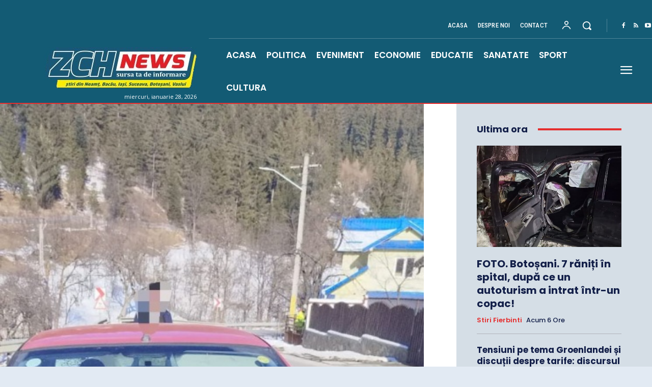

--- FILE ---
content_type: text/html; charset=utf-8
request_url: https://www.google.com/recaptcha/api2/aframe
body_size: 267
content:
<!DOCTYPE HTML><html><head><meta http-equiv="content-type" content="text/html; charset=UTF-8"></head><body><script nonce="UPCthH4visF_bXJwKXDaaw">/** Anti-fraud and anti-abuse applications only. See google.com/recaptcha */ try{var clients={'sodar':'https://pagead2.googlesyndication.com/pagead/sodar?'};window.addEventListener("message",function(a){try{if(a.source===window.parent){var b=JSON.parse(a.data);var c=clients[b['id']];if(c){var d=document.createElement('img');d.src=c+b['params']+'&rc='+(localStorage.getItem("rc::a")?sessionStorage.getItem("rc::b"):"");window.document.body.appendChild(d);sessionStorage.setItem("rc::e",parseInt(sessionStorage.getItem("rc::e")||0)+1);localStorage.setItem("rc::h",'1769562824624');}}}catch(b){}});window.parent.postMessage("_grecaptcha_ready", "*");}catch(b){}</script></body></html>